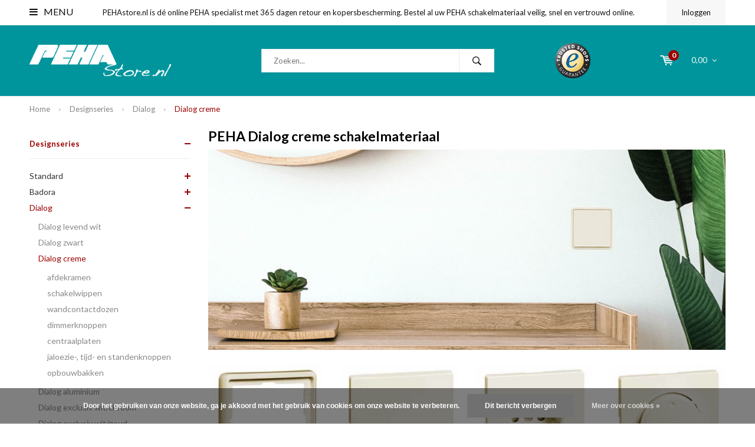

--- FILE ---
content_type: text/html;charset=utf-8
request_url: https://www.pehastore.nl/designseries/dialog/dialog-creme/
body_size: 9824
content:
<!DOCTYPE html><html lang="nl"><head><!-- Google Tag Manager --><script>(function(w,d,s,l,i){w[l]=w[l]||[];w[l].push({'gtm.start':new Date().getTime(),event:'gtm.js'});var f=d.getElementsByTagName(s)[0],j=d.createElement(s),dl=l!='dataLayer'?'&l='+l:'';j.async=true;j.src='https://www.googletagmanager.com/gtm.js?id='+i+dl;f.parentNode.insertBefore(j,f);})(window,document,'script','dataLayer','GTM-NNQV88V');</script><!-- End Google Tag Manager --><script async src="https://www.googletagmanager.com/gtag/js?id=G-WQBW2TJ61B"></script><script>function gtag(){dataLayer.push(arguments);}window.dataLayer=window.dataLayer||[];gtag("js",new Date());gtag("consent","default",{ad_storage:"denied",analytics_storage:"denied",ad_user_data:"denied",ad_personalization:"denied"});gtag("set","ads_data_redaction",!0);gtag("set","url_passthrough",!0);gtag("config","G-WQBW2TJ61B",{linker:{domains:[location.hostname,"multisafepay.com","payv2.multisafepay.com","pay.multisafepay.com","secure.multisafepay.com"],decorate_forms:!0,accept_incoming:!0}});gtag("config","AW-458325171",{allow_enhanced_conversions:!0});gtag("set","linker",{accept_incoming:!0});</script><script>gtag('consent', 'update', {'ad_storage': 'granted','ad_user_data': 'granted','ad_personalization': 'granted','analytics_storage': 'granted'});</script><script>(function(w,d,t,r,u){var f,n,i;w[u]=w[u]||[],f=function(){var o={ti:"22023053"};o.q=w[u],w[u]=new UET(o),w[u].push("pageLoad")},n=d.createElement(t),n.src=r,n.async=1,n.onload=n.onreadystatechange=function(){var s=this.readyState;s&&s!=="loaded"&&s!=="complete"||(f(),n.onload=n.onreadystatechange=null)},i=d.getElementsByTagName(t)[0],i.parentNode.insertBefore(n,i)})(window,document,"script","//bat.bing.com/bat.js","uetq");</script><meta charset="utf-8"/><!-- [START] 'blocks/head.rain' --><!--

  (c) 2008-2026 Lightspeed Netherlands B.V.
  http://www.lightspeedhq.com
  Generated: 15-01-2026 @ 23:13:41

--><link rel="canonical" href="https://www.pehastore.nl/designseries/dialog/dialog-creme/"/><link rel="alternate" href="https://www.pehastore.nl/index.rss" type="application/rss+xml" title="Nieuwe producten"/><link href="https://cdn.webshopapp.com/assets/cookielaw.css?2025-02-20" rel="stylesheet" type="text/css"/><meta name="robots" content="noodp,noydir"/><meta name="google-site-verification" content="G_YzPdMskC4y3tg3XL0vrlz8OSNc8fecAyC7DZlqDRI"/><meta property="og:url" content="https://www.pehastore.nl/designseries/dialog/dialog-creme/?source=facebook"/><meta property="og:site_name" content="PEHAstore.nl"/><meta property="og:title" content="PEHA Dialog creme schakelmateriaal"/><script></script><!--[if lt IE 9]><script src="https://cdn.webshopapp.com/assets/html5shiv.js?2025-02-20"></script><![endif]--><!-- [END] 'blocks/head.rain' --><title>PEHA Dialog creme schakelmateriaal - PEHAstore.nl</title><meta name="description" content=""><meta name="keywords" content="PEHA, Dialog, creme, schakelmateriaal"><meta name="viewport" content="width=device-width, initial-scale=1.0"><meta name="mobile-web-app-capable" content="yes"><meta name="mobile-web-app-status-bar-style" content="black"><link rel="shortcut icon" href="https://cdn.webshopapp.com/shops/312313/themes/174858/v/396960/assets/favicon.ico?20201208160320" type="image/x-icon"><link href='//fonts.googleapis.com/css?family=Lato:400,300,600,700,800,900' rel='stylesheet' type='text/css'><link href='//fonts.googleapis.com/css?family=Lato:400,300,600,700,800,900' rel='stylesheet' type='text/css'><link rel="shortcut icon" href="https://cdn.webshopapp.com/shops/312313/themes/174858/v/396960/assets/favicon.ico?20201208160320" type="image/x-icon"><link rel="stylesheet" href="https://cdn.webshopapp.com/shops/312313/themes/174858/assets/bootstrap.css?2026010516495820201209093652"><link rel="stylesheet" href="https://cdn.webshopapp.com/shops/312313/themes/174858/assets/font-awesome-min.css?2026010516495820201209093652"><link rel="stylesheet" href="https://cdn.webshopapp.com/shops/312313/themes/174858/assets/ionicons.css?2026010516495820201209093652"><link rel="stylesheet" href="https://cdn.webshopapp.com/shops/312313/themes/174858/assets/transition.css?2026010516495820201209093652"><link rel="stylesheet" href="https://cdn.webshopapp.com/shops/312313/themes/174858/assets/dropdown.css?2026010516495820201209093652"><link rel="stylesheet" href="https://cdn.webshopapp.com/shops/312313/themes/174858/assets/checkbox.css?2026010516495820201209093652"><link rel="stylesheet" href="https://cdn.webshopapp.com/shops/312313/themes/174858/assets/owl-carousel.css?2026010516495820201209093652"><link rel="stylesheet" href="https://cdn.webshopapp.com/shops/312313/themes/174858/assets/jquery-fancybox.css?2026010516495820201209093652"><link rel="stylesheet" href="https://cdn.webshopapp.com/shops/312313/themes/174858/assets/jquery-custom-scrollbar.css?2026010516495820201209093652"><link rel="stylesheet" href="https://cdn.webshopapp.com/shops/312313/themes/174858/assets/style.css?2026010516495820201209093652"><link rel="stylesheet" href="https://cdn.webshopapp.com/assets/gui-2-0.css?2025-02-20"><link rel="stylesheet" href="https://cdn.webshopapp.com/assets/gui-responsive-2-0.css?2025-02-20"><link rel="stylesheet" href="https://cdn.webshopapp.com/shops/312313/themes/174858/assets/custom.css?2026010516495820201209093652"><link rel="stylesheet" href="https://cdn.webshopapp.com/shops/312313/themes/174858/assets/settings.css?2026010516495820201209093652"><link rel="stylesheet" href="https://cdn.webshopapp.com/shops/312313/themes/174858/assets/new.css?2026010516495820201209093652"><link rel="stylesheet" href="https://cdn.webshopapp.com/shops/312313/themes/174858/assets/wsa-css.css?2026010516495820201209093652"><script src="https://cdn.webshopapp.com/assets/jquery-1-9-1.js?2025-02-20"></script><script src="https://cdn.webshopapp.com/assets/jquery-ui-1-10-1.js?2025-02-20"></script><script type='text/javascript' src='https://cdn.webshopapp.com/shops/312313/themes/174858/assets/js-cookie.js?2026010516495820201209093652'></script><script type="text/javascript" src="https://cdn.webshopapp.com/shops/312313/themes/174858/assets/transition.js?2026010516495820201209093652"></script><script type="text/javascript" src="https://cdn.webshopapp.com/shops/312313/themes/174858/assets/dropdown.js?2026010516495820201209093652"></script><script type="text/javascript" src="https://cdn.webshopapp.com/shops/312313/themes/174858/assets/checkbox.js?2026010516495820201209093652"></script><script type="text/javascript" src="https://cdn.webshopapp.com/shops/312313/themes/174858/assets/owl-carousel.js?2026010516495820201209093652"></script><script type="text/javascript" src="https://cdn.webshopapp.com/shops/312313/themes/174858/assets/jquery-fancybox.js?2026010516495820201209093652"></script><script type="text/javascript" src="https://cdn.webshopapp.com/shops/312313/themes/174858/assets/jquery-custom-scrollbar.js?2026010516495820201209093652"></script><script type="text/javascript" src="https://cdn.webshopapp.com/shops/312313/themes/174858/assets/jquery-countdown-min.js?2026010516495820201209093652"></script><script type="text/javascript" src="https://cdn.webshopapp.com/shops/312313/themes/174858/assets/global.js?2026010516495820201209093652"></script><script type="text/javascript" src="https://cdn.webshopapp.com/shops/312313/themes/174858/assets/jcarousel.js?2026010516495820201209093652"></script><script type="text/javascript" src="https://cdn.webshopapp.com/assets/gui.js?2025-02-20"></script><script type="text/javascript" src="https://cdn.webshopapp.com/assets/gui-responsive-2-0.js?2025-02-20"></script><!--[if lt IE 9]><link rel="stylesheet" href="https://cdn.webshopapp.com/shops/312313/themes/174858/assets/style-ie.css?2026010516495820201209093652"><![endif]--><script type="application/ld+json">
[
  {
	"@context": "https://schema.org/",
	"@type": "Organization",
	"url": "https://www.pehastore.nl/",
	"name": "PEHAstore.nl",
	"legalName": "PEHAstore.nl",
	"description": "",
	"logo": "https://cdn.webshopapp.com/shops/312313/themes/174858/v/396960/assets/logo.png?20201208160320",
	"contactPoint": {
		"@type": "ContactPoint",
		"contactType": "Customer service",
		"telephone": "088 28 29 360" },
		"address": {
			"@type": "PostalAddress",
			"streetAddress": "Leeuwenbrug 117A",
			"addressLocality": "Deventer",
			"postalCode": "7411TH",
			"addressCountry": "Nederland" },
		"aggregateRating": {
			"@type": "AggregateRating",
			"bestRating": "5",
			"worstRating": "1",
			"ratingValue": "4.66",
			"reviewCount": "863",
			"url":"https://www.trustedshops.nl/verkopersbeoordeling/info_X465BB7B6D1663820E872E8EBF74F08F9.html" }
		}, {
	"@context": "https://schema.org",
	"@type": "BreadcrumbList",
    "itemListElement": [{
      "@type": "ListItem",
      "position": 1,
      "name": "Home",
      "item": "https://www.pehastore.nl/" }, {
      "@type": "ListItem",
      "position": 2,
      "name": "Designseries",
      "item": "https://www.pehastore.nl/designseries/" }, {
      "@type": "ListItem",
      "position": 3,
      "name": "Dialog",
      "item": "https://www.pehastore.nl/designseries/dialog/" }, {
      "@type": "ListItem",
      "position": 4,
      "name": "Dialog creme",
      "item": "https://www.pehastore.nl/designseries/dialog/dialog-creme/" }]
	}  ]
</script></head><body id="body"><!-- Google Tag Manager (noscript) --><noscript><iframe src="https://www.googletagmanager.com/ns.html?id=GTM-NNQV88V" height="0" width="0" style="display:none;visibility:hidden"></iframe></noscript><!-- End Google Tag Manager (noscript) --><div class="menu-wrap"><div class="close-menu"><i class="ion ion-ios-close-empty"></i></div><div class="menu-box"><div class="menu-logo large"><a href="https://www.pehastore.nl/"><img src="https://cdn.webshopapp.com/shops/312313/themes/174858/v/396960/assets/logo-light.png?20201208160320" alt="PEHAstore.nl"></a></div><ul><li><a href="https://www.pehastore.nl/">Home</a></li><li class="active"><a href="https://www.pehastore.nl/designseries/">Designseries</a><span class="more-cats"><span class="plus-min"></span></span><ul class="sub active"><li><a href="https://www.pehastore.nl/designseries/standard/">Standard</a><span class="more-cats"><span class="plus-min"></span></span><ul class="sub "><li><a href="https://www.pehastore.nl/designseries/standard/standard-levend-wit/"><i class="fa fa-circle" aria-hidden="true"></i>Standard levend wit</a></li><li><a href="https://www.pehastore.nl/designseries/standard/standard-creme/"><i class="fa fa-circle" aria-hidden="true"></i>Standard creme</a></li></ul></li><li><a href="https://www.pehastore.nl/designseries/badora/">Badora</a><span class="more-cats"><span class="plus-min"></span></span><ul class="sub "><li><a href="https://www.pehastore.nl/designseries/badora/badora-levend-wit/"><i class="fa fa-circle" aria-hidden="true"></i>Badora levend wit</a></li><li><a href="https://www.pehastore.nl/designseries/badora/badora-zwart-mat/"><i class="fa fa-circle" aria-hidden="true"></i>Badora zwart mat</a></li><li><a href="https://www.pehastore.nl/designseries/badora/badora-aluminium/"><i class="fa fa-circle" aria-hidden="true"></i>Badora aluminium</a></li></ul></li><li class="active"><a href="https://www.pehastore.nl/designseries/dialog/">Dialog</a><span class="more-cats"><span class="plus-min"></span></span><ul class="sub active"><li><a href="https://www.pehastore.nl/designseries/dialog/dialog-levend-wit/"><i class="fa fa-circle" aria-hidden="true"></i>Dialog levend wit</a></li><li><a href="https://www.pehastore.nl/designseries/dialog/dialog-zwart/"><i class="fa fa-circle" aria-hidden="true"></i>Dialog zwart</a></li><li><a href="https://www.pehastore.nl/designseries/dialog/dialog-creme/"><i class="fa fa-circle" aria-hidden="true"></i>Dialog creme</a></li><li><a href="https://www.pehastore.nl/designseries/dialog/dialog-aluminium/"><i class="fa fa-circle" aria-hidden="true"></i>Dialog aluminium</a></li><li><a href="https://www.pehastore.nl/designseries/dialog/dialog-exclusiv-wit-chroom/"><i class="fa fa-circle" aria-hidden="true"></i>Dialog exclusiv wit/chroom</a></li><li><a href="https://www.pehastore.nl/designseries/dialog/dialog-exclusiv-wit-goud/"><i class="fa fa-circle" aria-hidden="true"></i>Dialog exclusiv wit/goud</a></li></ul></li><li><a href="https://www.pehastore.nl/designseries/aura/">Aura</a><span class="more-cats"><span class="plus-min"></span></span><ul class="sub "><li><a href="https://www.pehastore.nl/designseries/aura/aura-levend-wit/"><i class="fa fa-circle" aria-hidden="true"></i>Aura levend wit</a></li><li><a href="https://www.pehastore.nl/designseries/aura/aura-aluminium/"><i class="fa fa-circle" aria-hidden="true"></i>Aura aluminium</a></li><li><a href="https://www.pehastore.nl/designseries/aura/aura-wit-glas/"><i class="fa fa-circle" aria-hidden="true"></i>Aura wit glas</a></li><li><a href="https://www.pehastore.nl/designseries/aura/aura-mintgroen-glas-wit/"><i class="fa fa-circle" aria-hidden="true"></i>Aura mintgroen glas / wit</a></li><li><a href="https://www.pehastore.nl/designseries/aura/aura-aluminium-glas/"><i class="fa fa-circle" aria-hidden="true"></i>Aura aluminium glas</a></li><li><a href="https://www.pehastore.nl/designseries/aura/aura-aluminium-geribbeld-glas/"><i class="fa fa-circle" aria-hidden="true"></i>Aura aluminium geribbeld glas</a></li><li><a href="https://www.pehastore.nl/designseries/aura/aura-zwart-glas-antraciet/"><i class="fa fa-circle" aria-hidden="true"></i>Aura zwart glas / antraciet</a></li><li><a href="https://www.pehastore.nl/designseries/aura/aura-graniet-padang/"><i class="fa fa-circle" aria-hidden="true"></i>Aura graniet Padang</a></li></ul></li><li><a href="https://www.pehastore.nl/designseries/nova/">Nova</a><span class="more-cats"><span class="plus-min"></span></span><ul class="sub "><li><a href="https://www.pehastore.nl/designseries/nova/nova-brillance/"><i class="fa fa-circle" aria-hidden="true"></i>Nova Brillance</a></li><li><a href="https://www.pehastore.nl/designseries/nova/nova-tangenta/"><i class="fa fa-circle" aria-hidden="true"></i>Nova Tangenta</a></li></ul></li><li><a href="https://www.pehastore.nl/designseries/compacta/">Compacta</a><span class="more-cats"><span class="plus-min"></span></span><ul class="sub "><li><a href="https://www.pehastore.nl/designseries/compacta/compacta-levend-wit/"><i class="fa fa-circle" aria-hidden="true"></i>Compacta levend wit</a></li><li><a href="https://www.pehastore.nl/designseries/compacta/compacta-aluminium/"><i class="fa fa-circle" aria-hidden="true"></i>Compacta aluminium</a></li><li><a href="https://www.pehastore.nl/designseries/compacta/compacta-diepzwart/"><i class="fa fa-circle" aria-hidden="true"></i>Compacta diepzwart</a></li></ul></li><li><a href="https://www.pehastore.nl/designseries/opbouw/">Opbouw</a><span class="more-cats"><span class="plus-min"></span></span><ul class="sub "><li><a href="https://www.pehastore.nl/designseries/opbouw/opbouw-schakelaars/"><i class="fa fa-circle" aria-hidden="true"></i>opbouw schakelaars</a></li><li><a href="https://www.pehastore.nl/designseries/opbouw/opbouw-wandcontactdozen/"><i class="fa fa-circle" aria-hidden="true"></i>opbouw wandcontactdozen</a></li><li><a href="https://www.pehastore.nl/designseries/opbouw/opbouw-combinaties/"><i class="fa fa-circle" aria-hidden="true"></i>opbouw combinaties</a></li><li><a href="https://www.pehastore.nl/designseries/opbouw/opbouw-pulsdrukkers/"><i class="fa fa-circle" aria-hidden="true"></i>opbouw pulsdrukkers</a></li><li><a href="https://www.pehastore.nl/designseries/opbouw/opbouw-montageplaten/"><i class="fa fa-circle" aria-hidden="true"></i>opbouw montageplaten</a></li></ul></li><li><a href="https://www.pehastore.nl/designseries/inbouw-spatwaterdicht-ip44/">Inbouw spatwaterdicht IP44</a><span class="more-cats"><span class="plus-min"></span></span><ul class="sub "><li><a href="https://www.pehastore.nl/designseries/inbouw-spatwaterdicht-ip44/inbouw-spatwaterdicht-ip44-levend-wit/"><i class="fa fa-circle" aria-hidden="true"></i>inbouw spatwaterdicht IP44 levend wit</a></li><li><a href="https://www.pehastore.nl/designseries/inbouw-spatwaterdicht-ip44/inbouw-spatwaterdicht-ip44-creme/"><i class="fa fa-circle" aria-hidden="true"></i>inbouw spatwaterdicht IP44 creme</a></li></ul></li><li><a href="https://www.pehastore.nl/designseries/opbouw-spatwaterdicht-ip54/">Opbouw spatwaterdicht IP54</a><span class="more-cats"><span class="plus-min"></span></span><ul class="sub "><li><a href="https://www.pehastore.nl/designseries/opbouw-spatwaterdicht-ip54/opbouw-spatwaterdicht-ip54-schakelaars/"><i class="fa fa-circle" aria-hidden="true"></i>opbouw spatwaterdicht IP54 schakelaars </a></li><li><a href="https://www.pehastore.nl/designseries/opbouw-spatwaterdicht-ip54/opbouw-spatwaterdicht-ip54-combinaties/"><i class="fa fa-circle" aria-hidden="true"></i>opbouw spatwaterdicht IP54 combinaties </a></li><li><a href="https://www.pehastore.nl/designseries/opbouw-spatwaterdicht-ip54/opbouw-spatwaterdicht-ip54-wandcontactdozen/"><i class="fa fa-circle" aria-hidden="true"></i>opbouw spatwaterdicht IP54 wandcontactdozen </a></li><li><a href="https://www.pehastore.nl/designseries/opbouw-spatwaterdicht-ip54/opbouw-spatwaterdicht-ip54-pulsdrukkers/"><i class="fa fa-circle" aria-hidden="true"></i>opbouw spatwaterdicht IP54 pulsdrukkers </a></li><li><a href="https://www.pehastore.nl/designseries/opbouw-spatwaterdicht-ip54/opbouw-spatwaterdicht-ip54-jaloezieschakelaars/"><i class="fa fa-circle" aria-hidden="true"></i>opbouw spatwaterdicht IP54 jaloezieschakelaars </a></li><li><a href="https://www.pehastore.nl/designseries/opbouw-spatwaterdicht-ip54/opbouw-spatwaterdicht-ip54-opbouwbakken/"><i class="fa fa-circle" aria-hidden="true"></i>opbouw spatwaterdicht IP54 opbouwbakken </a></li><li><a href="https://www.pehastore.nl/designseries/opbouw-spatwaterdicht-ip54/invoertules/"><i class="fa fa-circle" aria-hidden="true"></i>invoertules</a></li></ul></li></ul></li><li><a href="https://www.pehastore.nl/basiselementen/">Basiselementen</a><span class="more-cats"><span class="plus-min"></span></span><ul class="sub "><li><a href="https://www.pehastore.nl/basiselementen/schakelaar/">Schakelaar</a></li><li><a href="https://www.pehastore.nl/basiselementen/pulsdrukker/">Pulsdrukker</a></li><li><a href="https://www.pehastore.nl/basiselementen/dimmer/">Dimmer</a><span class="more-cats"><span class="plus-min"></span></span><ul class="sub "><li><a href="https://www.pehastore.nl/basiselementen/dimmer/draaidimmer/"><i class="fa fa-circle" aria-hidden="true"></i>Draaidimmer</a></li><li><a href="https://www.pehastore.nl/basiselementen/dimmer/led-dimmer/"><i class="fa fa-circle" aria-hidden="true"></i>LED-dimmer</a></li><li><a href="https://www.pehastore.nl/basiselementen/dimmer/1-10-volt-potmeter/"><i class="fa fa-circle" aria-hidden="true"></i>1-10 volt potmeter</a></li><li><a href="https://www.pehastore.nl/basiselementen/dimmer/dimmer-toebehoren/"><i class="fa fa-circle" aria-hidden="true"></i>Dimmer toebehoren</a></li></ul></li><li><a href="https://www.pehastore.nl/basiselementen/jaloezieschakelaar/">Jaloezieschakelaar</a></li><li><a href="https://www.pehastore.nl/basiselementen/driestandenschakelaar/">Driestandenschakelaar</a></li><li><a href="https://www.pehastore.nl/basiselementen/rj45-data-wandcontactdoos/">RJ45 data wandcontactdoos</a></li><li><a href="https://www.pehastore.nl/basiselementen/coax-antenne-wandcontactdoos/">COAX antenne wandcontactdoos</a></li><li><a href="https://www.pehastore.nl/basiselementen/usb-wandcontactdoos/">USB wandcontactdoos</a></li><li><a href="https://www.pehastore.nl/basiselementen/elektronische-schakelaar/">Elektronische schakelaar</a></li><li><a href="https://www.pehastore.nl/basiselementen/telefoon-wandcontactdoos/">Telefoon wandcontactdoos</a></li><li><a href="https://www.pehastore.nl/basiselementen/tijdschakelaar/">Tijdschakelaar</a></li><li><a href="https://www.pehastore.nl/basiselementen/sleutelschakelaar/">Sleutelschakelaar</a></li><li><a href="https://www.pehastore.nl/basiselementen/draagring/">Draagring</a></li><li><a href="https://www.pehastore.nl/basiselementen/controlelamp/">Controlelamp</a></li></ul></li><li><a href="https://www.pehastore.nl/easyclick-pro-draadloos/">Easyclick Pro draadloos</a><span class="more-cats"><span class="plus-min"></span></span><ul class="sub "><li><a href="https://www.pehastore.nl/easyclick-pro-draadloos/easyclick-pro-ontvangers/">Easyclick Pro ontvangers</a></li><li><a href="https://www.pehastore.nl/easyclick-pro-draadloos/easyclick-pro-wandzenders/">Easyclick Pro wandzenders</a><span class="more-cats"><span class="plus-min"></span></span><ul class="sub "><li><a href="https://www.pehastore.nl/easyclick-pro-draadloos/easyclick-pro-wandzenders/easyclick-pro-wandzenders-standard/"><i class="fa fa-circle" aria-hidden="true"></i>Easyclick Pro wandzenders Standard</a></li><li><a href="https://www.pehastore.nl/easyclick-pro-draadloos/easyclick-pro-wandzenders/easyclick-pro-wandzenders-badora/"><i class="fa fa-circle" aria-hidden="true"></i>Easyclick Pro wandzenders Badora</a></li><li><a href="https://www.pehastore.nl/easyclick-pro-draadloos/easyclick-pro-wandzenders/easyclick-pro-wandzenders-aura/"><i class="fa fa-circle" aria-hidden="true"></i>Easyclick Pro wandzenders Aura</a></li></ul></li><li><a href="https://www.pehastore.nl/easyclick-pro-draadloos/easyclick-pro-handzenders/">Easyclick Pro handzenders</a></li></ul></li></ul></div></div><div class="body-wrap"><header id="header"><div class="topbar dark"><div class="container"><div class="info left"><ul><li class="tabletmenu-btn"><a href="javascript:;" class="open-menu"><i class="fa fa-bars" aria-hidden="true"></i> Menu</a></li><li class="hidden-xs hidden-sm hidden-md">PEHAstore.nl is dé online PEHA specialist met 365 dagen retour en kopersbescherming. Bestel al uw PEHA schakelmateriaal veilig, snel en vertrouwd online.</li></ul></div><div class="service right"><ul><li class="dark hidden-xs hidden-md"><a href="https://www.pehastore.nl/account/">Inloggen</a></li><li class="hidden-lg"><a href="https://www.pehastore.nl/account/"><i class="fa fa-user" aria-hidden="true"></i></a></li><li class="dark  hidden-md hidden-lg"><a href="javascript:;" class="open-cart"><svg xmlns="http://www.w3.org/2000/svg" viewBox="0 0 16 12" enable-background="new 0 0 16 12"><style type="text/css">.st0{fill:#111111;}</style><title>Asset 1</title><g id="Layer_2"><g id="Capa_1"><circle cx="7" cy="11.1" r=".9" class="st0"/><path d="M4.4 1.2L4.2.4C4.1.2 3.8 0 3.5 0h-3C.2 0 0 .3 0 .6c0 0 0 .1 0 .1.1.3.3.5.6.5h2.5l2.5 7.9c.1.3.3.4.6.4h7.7c.4 0 .6-.4.6-.7 0-.3-.3-.5-.6-.6H6.6l-.5-1.5H14c.6 0 1.1-.4 1.2-1l.8-3.2c.1-.5-.2-1.1-.7-1.2-.1 0-.2 0-.3 0H4.4zM14 5.5H5.8l-.3-.9h8.8l-.3.9zm.5-2.1H5.1l-.3-.9h9.9l-.2.9z" class="st0"/><circle cx="12.6" cy="11.1" r=".9" class="st0"/></g></g></svg><span class="items hidden-md hidden-lg">0</span></a></li></ul></div><div class="clearfix"></div></div></div><div class="main-header"><div class="container"><div class="main-header-inner"><div class="  align"><div class=" mobilemenu-btn hidden-sm hidden-md hidden-lg"><a class="open-menu" href="javascript:;"><i class="fa fa-bars" aria-hidden="true"></i></a></div><div class="   hide-all_screens search hidden-xs left-search" id="search"><form action="https://www.pehastore.nl/search/" method="get" id="formSearch"><input class="" type="text" name="q" autocomplete="off"  value="" placeholder="Zoeken..."/><span class="search-text-remover"><i class="fa fa-close"></i></span><span onclick="$('#formSearch').submit();" title="Zoeken" class="go-search"><i class="ion ion-ios-search-strong"></i></span><div class="autocomplete"><div class="search-products products-livesearch"></div><div class="more"><a href="#">Bekijk alle resultaten <span>(0)</span></a></div><div class="notfound">Geen producten gevonden...</div></div></form></div><div class="  logo-mobile-move-center logo large"><a href="https://www.pehastore.nl/"><img src="https://cdn.webshopapp.com/shops/312313/themes/174858/v/396960/assets/logo.png?20201208160320" alt="PEHAstore.nl"></a></div><div class="grid-cell mobilesearch-btn hidden-sm hidden-md hidden-lg"><a href="javascript:;" class="open-search"><i class="ion ion-ios-search-strong"></i></a></div><div class="search hidden-xs right-search-tab" id="search"><form action="https://www.pehastore.nl/search/" method="get" id="formSearch"><input class="" type="text" name="q" autocomplete="off"  value="" placeholder="Zoeken..."/><span onclick="$('#formSearch').submit();" title="Zoeken" class="go-search"><i class="ion ion-ios-search-strong"></i></span><div class="autocomplete"><div class="search-products products-livesearch"></div><div class="more"><a href="#">Bekijk alle resultaten <span>(0)</span></a></div><div class="notfound">Geen producten gevonden...</div></div></form></div><div class="trustmark-right-wrap hallmark hidden-xs"><div class="hallmark-wrap small"><a href="https://www.trustedshops.nl/verkopersbeoordeling/info_X465BB7B6D1663820E872E8EBF74F08F9.html" target="_blank"><img src="https://cdn.webshopapp.com/shops/312313/themes/174858/assets/trusted-shops.png?2026010516495820201209093652" alt="PEHAstore.nl"></a></div></div><div class=" cart light hidden-xs hidden-sm"><a href="javascript:;" class="open-cart cart-upd"><div class="cart-left-header"><span class="icon light"><svg xmlns="http://www.w3.org/2000/svg" viewBox="0 0 16 12" enable-background="new 0 0 16 12"><style type="text/css">.st0{fill:#111111;}</style><title>Asset 1</title><g id="Layer_2"><g id="Capa_1"><circle cx="7" cy="11.1" r=".9" class="st0"/><path d="M4.4 1.2L4.2.4C4.1.2 3.8 0 3.5 0h-3C.2 0 0 .3 0 .6c0 0 0 .1 0 .1.1.3.3.5.6.5h2.5l2.5 7.9c.1.3.3.4.6.4h7.7c.4 0 .6-.4.6-.7 0-.3-.3-.5-.6-.6H6.6l-.5-1.5H14c.6 0 1.1-.4 1.2-1l.8-3.2c.1-.5-.2-1.1-.7-1.2-.1 0-.2 0-.3 0H4.4zM14 5.5H5.8l-.3-.9h8.8l-.3.9zm.5-2.1H5.1l-.3-.9h9.9l-.2.9z" class="st0"/><circle cx="12.6" cy="11.1" r=".9" class="st0"/></g></g></svg></span><span class="items">0</span></div><div class="cart-right-header"><span class="more light">
                                            	                        0,00
                                                                    <i class="fa fa-angle-down" aria-hidden="true"></i></span></div></a></div><div class="cart-dropdown"><div class="cart-title">Winkelwagen<span class="items">0 items</span></div><div class="cart-body"><table class="cart-products"></table></div><div class="empty-cart">
                  Geen producten gevonden
                </div></div></div></div></div><div class="grid-cell mobile-search"><form action="https://www.pehastore.nl/search/" method="get" id="formSearchMobile"><input type="text" name="q" autocomplete="off"  value="" placeholder="Zoeken..."/></form></div></div></header><main><div class="container main-content container-bg"><div class="message-container all-products-message"><div class="container"><div class="messages"><div class="message success"><div class="icon"><i class="fa fa-check" aria-hidden="true"></i></div><div class="text"><ul><li>Alle producten zijn toegevoegd aan uw winkelmandje.</li></ul></div></div></div></div></div><div class="page-top row"><div class="col-sm-12 col-md-12 breadcrumbs"><a href="https://www.pehastore.nl/" title="Home">Home</a><span class="bread-divider"><i class="fa fa-angle-right" aria-hidden="true"></i></span><a href="https://www.pehastore.nl/designseries/">Designseries</a><span class="bread-divider"><i class="fa fa-angle-right" aria-hidden="true"></i></span><a href="https://www.pehastore.nl/designseries/dialog/">Dialog</a><span class="bread-divider"><i class="fa fa-angle-right" aria-hidden="true"></i></span><a class="last" href="https://www.pehastore.nl/designseries/dialog/dialog-creme/">Dialog creme</a></div></div><div class="row"><div class="col-md-3 sidebar"><div class="sidewrap"><ul class="side-cats"><li class="active"><a href="https://www.pehastore.nl/designseries/">Designseries</a><span class="more-cats"><span class="plus-min"></span></span><ul class="active" ><li class=""><a href="https://www.pehastore.nl/designseries/standard/">Standard</a><span class="more-cats"><span class="plus-min"></span></span><ul class=""><li class=""><a href="https://www.pehastore.nl/designseries/standard/standard-levend-wit/">Standard levend wit</a></li><ul class=""><li class=""><a href="https://www.pehastore.nl/designseries/standard/standard-levend-wit/afdekramen/">afdekramen</a></li><li class=""><a href="https://www.pehastore.nl/designseries/standard/standard-levend-wit/afdekramen-inline/">afdekramen Inline</a></li><li class=""><a href="https://www.pehastore.nl/designseries/standard/standard-levend-wit/schakelwippen/">schakelwippen</a></li><li class=""><a href="https://www.pehastore.nl/designseries/standard/standard-levend-wit/wandcontactdozen/">wandcontactdozen</a></li><li class=""><a href="https://www.pehastore.nl/designseries/standard/standard-levend-wit/dimmerknoppen/">dimmerknoppen</a></li><li class=""><a href="https://www.pehastore.nl/designseries/standard/standard-levend-wit/centraalplaten/">centraalplaten</a></li><li class=""><a href="https://www.pehastore.nl/designseries/standard/standard-levend-wit/jaloezie-tijd-en-standenknoppen/">jaloezie-, tijd- en standenknoppen</a></li><li class=""><a href="https://www.pehastore.nl/designseries/standard/standard-levend-wit/opbouwbakken/">opbouwbakken</a></li><li class=""><a href="https://www.pehastore.nl/designseries/standard/standard-levend-wit/combinatie-schakelaar-wcd/">combinatie schakelaar/wcd</a></li></ul><li class=""><a href="https://www.pehastore.nl/designseries/standard/standard-creme/">Standard creme</a></li><ul class=""><li class=""><a href="https://www.pehastore.nl/designseries/standard/standard-creme/afdekramen/">afdekramen</a></li><li class=""><a href="https://www.pehastore.nl/designseries/standard/standard-creme/afdekramen-inline/">afdekramen Inline</a></li><li class=""><a href="https://www.pehastore.nl/designseries/standard/standard-creme/schakelwippen/">schakelwippen</a></li><li class=""><a href="https://www.pehastore.nl/designseries/standard/standard-creme/wandcontactdozen/">wandcontactdozen</a></li><li class=""><a href="https://www.pehastore.nl/designseries/standard/standard-creme/centraalplaten/">centraalplaten</a></li><li class=""><a href="https://www.pehastore.nl/designseries/standard/standard-creme/dimmerknoppen/">dimmerknoppen</a></li><li class=""><a href="https://www.pehastore.nl/designseries/standard/standard-creme/jaloezie-tijd-en-standenknoppen/">jaloezie-, tijd- en standenknoppen</a></li><li class=""><a href="https://www.pehastore.nl/designseries/standard/standard-creme/opbouwbakken/">opbouwbakken</a></li><li class=""><a href="https://www.pehastore.nl/designseries/standard/standard-creme/combinatie-schakelaar-wcd/">combinatie schakelaar/wcd</a></li></ul></ul></li><li class=""><a href="https://www.pehastore.nl/designseries/badora/">Badora</a><span class="more-cats"><span class="plus-min"></span></span><ul class=""><li class=""><a href="https://www.pehastore.nl/designseries/badora/badora-levend-wit/">Badora levend wit</a></li><ul class=""><li class=""><a href="https://www.pehastore.nl/designseries/badora/badora-levend-wit/afdekramen/">afdekramen</a></li><li class=""><a href="https://www.pehastore.nl/designseries/badora/badora-levend-wit/schakelwippen/">schakelwippen</a></li><li class=""><a href="https://www.pehastore.nl/designseries/badora/badora-levend-wit/wandcontactdozen/">wandcontactdozen</a></li><li class=""><a href="https://www.pehastore.nl/designseries/badora/badora-levend-wit/dimmerknoppen/">dimmerknoppen</a></li><li class=""><a href="https://www.pehastore.nl/designseries/badora/badora-levend-wit/centraalplaten/">centraalplaten</a></li><li class=""><a href="https://www.pehastore.nl/designseries/badora/badora-levend-wit/jaloezie-tijd-en-standenknoppen/">jaloezie-, tijd- en standenknoppen</a></li><li class=""><a href="https://www.pehastore.nl/designseries/badora/badora-levend-wit/bewegingsmelder/">bewegingsmelder</a></li></ul><li class=""><a href="https://www.pehastore.nl/designseries/badora/badora-zwart-mat/">Badora zwart mat</a></li><ul class=""><li class=""><a href="https://www.pehastore.nl/designseries/badora/badora-zwart-mat/afdekramen/">afdekramen</a></li><li class=""><a href="https://www.pehastore.nl/designseries/badora/badora-zwart-mat/schakelwippen/">schakelwippen</a></li><li class=""><a href="https://www.pehastore.nl/designseries/badora/badora-zwart-mat/wandcontactdozen/">wandcontactdozen</a></li><li class=""><a href="https://www.pehastore.nl/designseries/badora/badora-zwart-mat/dimmerknoppen/">dimmerknoppen</a></li><li class=""><a href="https://www.pehastore.nl/designseries/badora/badora-zwart-mat/centraalplaten/">centraalplaten</a></li><li class=""><a href="https://www.pehastore.nl/designseries/badora/badora-zwart-mat/jaloezie-tijd-en-standenknoppen/">jaloezie-, tijd- en standenknoppen</a></li></ul><li class=""><a href="https://www.pehastore.nl/designseries/badora/badora-aluminium/">Badora aluminium</a></li><ul class=""><li class=""><a href="https://www.pehastore.nl/designseries/badora/badora-aluminium/afdekramen/">afdekramen</a></li><li class=""><a href="https://www.pehastore.nl/designseries/badora/badora-aluminium/schakelwippen/">schakelwippen</a></li><li class=""><a href="https://www.pehastore.nl/designseries/badora/badora-aluminium/wandcontactdozen/">wandcontactdozen</a></li><li class=""><a href="https://www.pehastore.nl/designseries/badora/badora-aluminium/dimmerknoppen/">dimmerknoppen</a></li><li class=""><a href="https://www.pehastore.nl/designseries/badora/badora-aluminium/centraalplaten/">centraalplaten</a></li><li class=""><a href="https://www.pehastore.nl/designseries/badora/badora-aluminium/jaloezie-en-standenknoppen/">jaloezie- en standenknoppen</a></li><li class=""><a href="https://www.pehastore.nl/designseries/badora/badora-aluminium/bewegingsmelder/">bewegingsmelder</a></li></ul></ul></li><li class="active"><a href="https://www.pehastore.nl/designseries/dialog/">Dialog</a><span class="more-cats"><span class="plus-min"></span></span><ul class="active"><li class=""><a href="https://www.pehastore.nl/designseries/dialog/dialog-levend-wit/">Dialog levend wit</a></li><ul class=""><li class=""><a href="https://www.pehastore.nl/designseries/dialog/dialog-levend-wit/afdekramen/">afdekramen</a></li><li class=""><a href="https://www.pehastore.nl/designseries/dialog/dialog-levend-wit/schakelwippen/">schakelwippen</a></li><li class=""><a href="https://www.pehastore.nl/designseries/dialog/dialog-levend-wit/wandcontactdozen/">wandcontactdozen</a></li><li class=""><a href="https://www.pehastore.nl/designseries/dialog/dialog-levend-wit/dimmerknoppen/">dimmerknoppen</a></li><li class=""><a href="https://www.pehastore.nl/designseries/dialog/dialog-levend-wit/centraalplaten/">centraalplaten</a></li><li class=""><a href="https://www.pehastore.nl/designseries/dialog/dialog-levend-wit/jaloezie-tijd-en-standenknoppen/">jaloezie-, tijd- en standenknoppen</a></li><li class=""><a href="https://www.pehastore.nl/designseries/dialog/dialog-levend-wit/opbouwbakken/">opbouwbakken</a></li></ul><li class=""><a href="https://www.pehastore.nl/designseries/dialog/dialog-zwart/">Dialog zwart</a></li><ul class=""><li class=""><a href="https://www.pehastore.nl/designseries/dialog/dialog-zwart/afdekramen/">afdekramen</a></li><li class=""><a href="https://www.pehastore.nl/designseries/dialog/dialog-zwart/schakelwippen/">schakelwippen</a></li><li class=""><a href="https://www.pehastore.nl/designseries/dialog/dialog-zwart/wandcontactdozen/">wandcontactdozen</a></li><li class=""><a href="https://www.pehastore.nl/designseries/dialog/dialog-zwart/dimmerknoppen/">dimmerknoppen</a></li><li class=""><a href="https://www.pehastore.nl/designseries/dialog/dialog-zwart/centraalplaten/">centraalplaten</a></li><li class=""><a href="https://www.pehastore.nl/designseries/dialog/dialog-zwart/jaloezie-en-standenknoppen/">jaloezie- en standenknoppen</a></li><li class=""><a href="https://www.pehastore.nl/designseries/dialog/dialog-zwart/opbouwbakken/">opbouwbakken</a></li></ul><li class="active"><a href="https://www.pehastore.nl/designseries/dialog/dialog-creme/">Dialog creme</a></li><ul class="active"><li class=""><a href="https://www.pehastore.nl/designseries/dialog/dialog-creme/afdekramen/">afdekramen</a></li><li class=""><a href="https://www.pehastore.nl/designseries/dialog/dialog-creme/schakelwippen/">schakelwippen</a></li><li class=""><a href="https://www.pehastore.nl/designseries/dialog/dialog-creme/wandcontactdozen/">wandcontactdozen</a></li><li class=""><a href="https://www.pehastore.nl/designseries/dialog/dialog-creme/dimmerknoppen/">dimmerknoppen</a></li><li class=""><a href="https://www.pehastore.nl/designseries/dialog/dialog-creme/centraalplaten/">centraalplaten</a></li><li class=""><a href="https://www.pehastore.nl/designseries/dialog/dialog-creme/jaloezie-tijd-en-standenknoppen/">jaloezie-, tijd- en standenknoppen</a></li><li class=""><a href="https://www.pehastore.nl/designseries/dialog/dialog-creme/opbouwbakken/">opbouwbakken</a></li></ul><li class=""><a href="https://www.pehastore.nl/designseries/dialog/dialog-aluminium/">Dialog aluminium</a></li><ul class=""><li class=""><a href="https://www.pehastore.nl/designseries/dialog/dialog-aluminium/afdekramen/">afdekramen</a></li><li class=""><a href="https://www.pehastore.nl/designseries/dialog/dialog-aluminium/schakelwippen/">schakelwippen</a></li><li class=""><a href="https://www.pehastore.nl/designseries/dialog/dialog-aluminium/wandcontactdozen/">wandcontactdozen</a></li><li class=""><a href="https://www.pehastore.nl/designseries/dialog/dialog-aluminium/dimmerknoppen/">dimmerknoppen</a></li><li class=""><a href="https://www.pehastore.nl/designseries/dialog/dialog-aluminium/centraalplaten/">centraalplaten</a></li><li class=""><a href="https://www.pehastore.nl/designseries/dialog/dialog-aluminium/jaloezie-en-standenknoppen/">jaloezie- en standenknoppen</a></li><li class=""><a href="https://www.pehastore.nl/designseries/dialog/dialog-aluminium/opbouwbakken/">opbouwbakken</a></li></ul><li class=""><a href="https://www.pehastore.nl/designseries/dialog/dialog-exclusiv-wit-chroom/">Dialog exclusiv wit/chroom</a></li><ul class=""><li class=""><a href="https://www.pehastore.nl/designseries/dialog/dialog-exclusiv-wit-chroom/afdekramen/">afdekramen</a></li></ul><li class=""><a href="https://www.pehastore.nl/designseries/dialog/dialog-exclusiv-wit-goud/">Dialog exclusiv wit/goud</a></li><ul class=""><li class=""><a href="https://www.pehastore.nl/designseries/dialog/dialog-exclusiv-wit-goud/afdekramen/">afdekramen</a></li></ul></ul></li><li class=""><a href="https://www.pehastore.nl/designseries/aura/">Aura</a><span class="more-cats"><span class="plus-min"></span></span><ul class=""><li class=""><a href="https://www.pehastore.nl/designseries/aura/aura-levend-wit/">Aura levend wit</a></li><ul class=""><li class=""><a href="https://www.pehastore.nl/designseries/aura/aura-levend-wit/afdekramen/">afdekramen</a></li><li class=""><a href="https://www.pehastore.nl/designseries/aura/aura-levend-wit/schakelwippen/">schakelwippen</a></li><li class=""><a href="https://www.pehastore.nl/designseries/aura/aura-levend-wit/dimmerknoppen/">dimmerknoppen</a></li><li class=""><a href="https://www.pehastore.nl/designseries/aura/aura-levend-wit/centraalplaten/">centraalplaten</a></li><li class=""><a href="https://www.pehastore.nl/designseries/aura/aura-levend-wit/wandcontactdozen/">wandcontactdozen</a></li><li class=""><a href="https://www.pehastore.nl/designseries/aura/aura-levend-wit/jaloezie-tijd-en-standenknoppen/">jaloezie-, tijd- en standenknoppen</a></li><li class=""><a href="https://www.pehastore.nl/designseries/aura/aura-levend-wit/easyclick-draadloze-schakelaar/">Easyclick draadloze schakelaar</a></li><li class=""><a href="https://www.pehastore.nl/designseries/aura/aura-levend-wit/digitale-inbouwradio/">digitale inbouwradio</a></li></ul><li class=""><a href="https://www.pehastore.nl/designseries/aura/aura-aluminium/">Aura aluminium</a></li><ul class=""><li class=""><a href="https://www.pehastore.nl/designseries/aura/aura-aluminium/afdekramen/">afdekramen</a></li><li class=""><a href="https://www.pehastore.nl/designseries/aura/aura-aluminium/schakelwippen/">schakelwippen</a></li><li class=""><a href="https://www.pehastore.nl/designseries/aura/aura-aluminium/dimmerknoppen/">dimmerknoppen</a></li><li class=""><a href="https://www.pehastore.nl/designseries/aura/aura-aluminium/centraalplaten/">centraalplaten</a></li><li class=""><a href="https://www.pehastore.nl/designseries/aura/aura-aluminium/wandcontactdozen/">wandcontactdozen</a></li><li class=""><a href="https://www.pehastore.nl/designseries/aura/aura-aluminium/jaloezie-tijd-en-standenknoppen/">jaloezie-, tijd- en standenknoppen</a></li><li class=""><a href="https://www.pehastore.nl/designseries/aura/aura-aluminium/easyclick-draadloze-schakelaar/">Easyclick draadloze schakelaar</a></li><li class=""><a href="https://www.pehastore.nl/designseries/aura/aura-aluminium/digitale-inbouwradio/">digitale inbouwradio</a></li></ul><li class=""><a href="https://www.pehastore.nl/designseries/aura/aura-wit-glas/">Aura wit glas</a></li><ul class=""><li class=""><a href="https://www.pehastore.nl/designseries/aura/aura-wit-glas/afdekramen/">afdekramen</a></li></ul><li class=""><a href="https://www.pehastore.nl/designseries/aura/aura-mintgroen-glas-wit/">Aura mintgroen glas / wit</a></li><ul class=""><li class=""><a href="https://www.pehastore.nl/designseries/aura/aura-mintgroen-glas-wit/afdekramen/">afdekramen</a></li></ul><li class=""><a href="https://www.pehastore.nl/designseries/aura/aura-aluminium-glas/">Aura aluminium glas</a></li><ul class=""><li class=""><a href="https://www.pehastore.nl/designseries/aura/aura-aluminium-glas/afdekramen/">afdekramen</a></li></ul><li class=""><a href="https://www.pehastore.nl/designseries/aura/aura-aluminium-geribbeld-glas/">Aura aluminium geribbeld glas</a></li><ul class=""><li class=""><a href="https://www.pehastore.nl/designseries/aura/aura-aluminium-geribbeld-glas/afdekramen/">afdekramen</a></li></ul><li class=""><a href="https://www.pehastore.nl/designseries/aura/aura-zwart-glas-antraciet/">Aura zwart glas / antraciet</a></li><ul class=""><li class=""><a href="https://www.pehastore.nl/designseries/aura/aura-zwart-glas-antraciet/afdekramen/">afdekramen</a></li></ul><li class=""><a href="https://www.pehastore.nl/designseries/aura/aura-graniet-padang/">Aura graniet Padang</a></li><ul class=""><li class=""><a href="https://www.pehastore.nl/designseries/aura/aura-graniet-padang/afdekramen/">afdekramen</a></li></ul></ul></li><li class=""><a href="https://www.pehastore.nl/designseries/nova/">Nova</a><span class="more-cats"><span class="plus-min"></span></span><ul class=""><li class=""><a href="https://www.pehastore.nl/designseries/nova/nova-brillance/">Nova Brillance</a></li><ul class=""><li class=""><a href="https://www.pehastore.nl/designseries/nova/nova-brillance/nova-brillance-levend-wit/">Nova Brillance levend wit</a></li><li class=""><a href="https://www.pehastore.nl/designseries/nova/nova-brillance/nova-brillance-aluminium/">Nova Brillance aluminium</a></li><li class=""><a href="https://www.pehastore.nl/designseries/nova/nova-brillance/nova-brillance-diepzwart/">Nova Brillance diepzwart</a></li><li class=""><a href="https://www.pehastore.nl/designseries/nova/nova-brillance/nova-brillance-zwart-mat/">Nova Brillance zwart mat</a></li></ul><li class=""><a href="https://www.pehastore.nl/designseries/nova/nova-tangenta/">Nova Tangenta</a></li><ul class=""><li class=""><a href="https://www.pehastore.nl/designseries/nova/nova-tangenta/nova-tangenta-levend-wit/">Nova Tangenta levend wit</a></li><li class=""><a href="https://www.pehastore.nl/designseries/nova/nova-tangenta/nova-tangenta-aluminium/">Nova Tangenta aluminium</a></li><li class=""><a href="https://www.pehastore.nl/designseries/nova/nova-tangenta/nova-tangenta-diepzwart/">Nova Tangenta diepzwart</a></li></ul></ul></li><li class=""><a href="https://www.pehastore.nl/designseries/compacta/">Compacta</a><span class="more-cats"><span class="plus-min"></span></span><ul class=""><li class=""><a href="https://www.pehastore.nl/designseries/compacta/compacta-levend-wit/">Compacta levend wit</a></li><ul class=""><li class=""><a href="https://www.pehastore.nl/designseries/compacta/compacta-levend-wit/afdekramen/">afdekramen</a></li><li class=""><a href="https://www.pehastore.nl/designseries/compacta/compacta-levend-wit/schakelaars/">schakelaars</a></li><li class=""><a href="https://www.pehastore.nl/designseries/compacta/compacta-levend-wit/pulsdrukkers/">pulsdrukkers</a></li><li class=""><a href="https://www.pehastore.nl/designseries/compacta/compacta-levend-wit/jaloezieschakelaar/">jaloezieschakelaar</a></li><li class=""><a href="https://www.pehastore.nl/designseries/compacta/compacta-levend-wit/wandcontactdozen/">wandcontactdozen</a></li><li class=""><a href="https://www.pehastore.nl/designseries/compacta/compacta-levend-wit/centraalplaten/">centraalplaten</a></li><li class=""><a href="https://www.pehastore.nl/designseries/compacta/compacta-levend-wit/aansluitdoos/">aansluitdoos</a></li><li class=""><a href="https://www.pehastore.nl/designseries/compacta/compacta-levend-wit/opbouwbakken/">opbouwbakken</a></li><li class=""><a href="https://www.pehastore.nl/designseries/compacta/compacta-levend-wit/inbouwdozen/">inbouwdozen</a></li><li class=""><a href="https://www.pehastore.nl/designseries/compacta/compacta-levend-wit/toebehoren/">toebehoren</a></li></ul><li class=""><a href="https://www.pehastore.nl/designseries/compacta/compacta-aluminium/">Compacta aluminium</a></li><ul class=""><li class=""><a href="https://www.pehastore.nl/designseries/compacta/compacta-aluminium/afdekramen/">afdekramen</a></li><li class=""><a href="https://www.pehastore.nl/designseries/compacta/compacta-aluminium/schakelaars/">schakelaars</a></li><li class=""><a href="https://www.pehastore.nl/designseries/compacta/compacta-aluminium/pulsdrukkers/">pulsdrukkers</a></li><li class=""><a href="https://www.pehastore.nl/designseries/compacta/compacta-aluminium/jaloezieschakelaar/">jaloezieschakelaar</a></li><li class=""><a href="https://www.pehastore.nl/designseries/compacta/compacta-aluminium/wandcontactdozen/">wandcontactdozen</a></li><li class=""><a href="https://www.pehastore.nl/designseries/compacta/compacta-aluminium/centraalplaten/">centraalplaten</a></li><li class=""><a href="https://www.pehastore.nl/designseries/compacta/compacta-aluminium/opbouwbakken/">opbouwbakken</a></li><li class=""><a href="https://www.pehastore.nl/designseries/compacta/compacta-aluminium/inbouwdozen/">inbouwdozen</a></li><li class=""><a href="https://www.pehastore.nl/designseries/compacta/compacta-aluminium/toebehoren/">toebehoren</a></li></ul><li class=""><a href="https://www.pehastore.nl/designseries/compacta/compacta-diepzwart/">Compacta diepzwart</a></li><ul class=""><li class=""><a href="https://www.pehastore.nl/designseries/compacta/compacta-diepzwart/afdekramen/">afdekramen</a></li><li class=""><a href="https://www.pehastore.nl/designseries/compacta/compacta-diepzwart/schakelaars/">schakelaars</a></li><li class=""><a href="https://www.pehastore.nl/designseries/compacta/compacta-diepzwart/pulsdrukkers/">pulsdrukkers</a></li><li class=""><a href="https://www.pehastore.nl/designseries/compacta/compacta-diepzwart/wandcontactdozen/">wandcontactdozen</a></li><li class=""><a href="https://www.pehastore.nl/designseries/compacta/compacta-diepzwart/centraalplaten/">centraalplaten</a></li><li class=""><a href="https://www.pehastore.nl/designseries/compacta/compacta-diepzwart/opbouwbakken/">opbouwbakken</a></li><li class=""><a href="https://www.pehastore.nl/designseries/compacta/compacta-diepzwart/toebehoren/">toebehoren</a></li><li class=""><a href="https://www.pehastore.nl/designseries/compacta/compacta-diepzwart/inbouwdozen/">inbouwdozen</a></li></ul></ul></li><li class=""><a href="https://www.pehastore.nl/designseries/opbouw/">Opbouw</a><span class="more-cats"><span class="plus-min"></span></span><ul class=""><li class=""><a href="https://www.pehastore.nl/designseries/opbouw/opbouw-schakelaars/">opbouw schakelaars</a></li><li class=""><a href="https://www.pehastore.nl/designseries/opbouw/opbouw-wandcontactdozen/">opbouw wandcontactdozen</a></li><ul class=""><li class=""><a href="https://www.pehastore.nl/designseries/opbouw/opbouw-wandcontactdozen/opbouw-wandcontactdozen-creme/">opbouw wandcontactdozen creme</a></li><li class=""><a href="https://www.pehastore.nl/designseries/opbouw/opbouw-wandcontactdozen/opbouw-wandcontactdozen-levend-wit/">opbouw wandcontactdozen levend wit</a></li></ul><li class=""><a href="https://www.pehastore.nl/designseries/opbouw/opbouw-combinaties/">opbouw combinaties</a></li><li class=""><a href="https://www.pehastore.nl/designseries/opbouw/opbouw-pulsdrukkers/">opbouw pulsdrukkers</a></li><li class=""><a href="https://www.pehastore.nl/designseries/opbouw/opbouw-montageplaten/">opbouw montageplaten</a></li></ul></li><li class=""><a href="https://www.pehastore.nl/designseries/inbouw-spatwaterdicht-ip44/">Inbouw spatwaterdicht IP44</a><span class="more-cats"><span class="plus-min"></span></span><ul class=""><li class=""><a href="https://www.pehastore.nl/designseries/inbouw-spatwaterdicht-ip44/inbouw-spatwaterdicht-ip44-levend-wit/">inbouw spatwaterdicht IP44 levend wit</a></li><ul class=""><li class=""><a href="https://www.pehastore.nl/designseries/inbouw-spatwaterdicht-ip44/inbouw-spatwaterdicht-ip44-levend-wit/afdekramen-ip44/">afdekramen IP44</a></li><li class=""><a href="https://www.pehastore.nl/designseries/inbouw-spatwaterdicht-ip44/inbouw-spatwaterdicht-ip44-levend-wit/schakelwippen-ip44/">schakelwippen IP44</a></li><li class=""><a href="https://www.pehastore.nl/designseries/inbouw-spatwaterdicht-ip44/inbouw-spatwaterdicht-ip44-levend-wit/wandcontactdozen-ip44/">wandcontactdozen IP44</a></li></ul><li class=""><a href="https://www.pehastore.nl/designseries/inbouw-spatwaterdicht-ip44/inbouw-spatwaterdicht-ip44-creme/">inbouw spatwaterdicht IP44 creme</a></li><ul class=""><li class=""><a href="https://www.pehastore.nl/designseries/inbouw-spatwaterdicht-ip44/inbouw-spatwaterdicht-ip44-creme/afdekramen-ip44/">afdekramen IP44</a></li><li class=""><a href="https://www.pehastore.nl/designseries/inbouw-spatwaterdicht-ip44/inbouw-spatwaterdicht-ip44-creme/schakelwippen-ip44/">schakelwippen IP44</a></li><li class=""><a href="https://www.pehastore.nl/designseries/inbouw-spatwaterdicht-ip44/inbouw-spatwaterdicht-ip44-creme/wandcontactdozen-ip44/">wandcontactdozen IP44</a></li></ul></ul></li><li class=""><a href="https://www.pehastore.nl/designseries/opbouw-spatwaterdicht-ip54/">Opbouw spatwaterdicht IP54</a><span class="more-cats"><span class="plus-min"></span></span><ul class=""><li class=""><a href="https://www.pehastore.nl/designseries/opbouw-spatwaterdicht-ip54/opbouw-spatwaterdicht-ip54-schakelaars/">opbouw spatwaterdicht IP54 schakelaars </a></li><li class=""><a href="https://www.pehastore.nl/designseries/opbouw-spatwaterdicht-ip54/opbouw-spatwaterdicht-ip54-combinaties/">opbouw spatwaterdicht IP54 combinaties </a></li><li class=""><a href="https://www.pehastore.nl/designseries/opbouw-spatwaterdicht-ip54/opbouw-spatwaterdicht-ip54-wandcontactdozen/">opbouw spatwaterdicht IP54 wandcontactdozen </a></li><li class=""><a href="https://www.pehastore.nl/designseries/opbouw-spatwaterdicht-ip54/opbouw-spatwaterdicht-ip54-pulsdrukkers/">opbouw spatwaterdicht IP54 pulsdrukkers </a></li><li class=""><a href="https://www.pehastore.nl/designseries/opbouw-spatwaterdicht-ip54/opbouw-spatwaterdicht-ip54-jaloezieschakelaars/">opbouw spatwaterdicht IP54 jaloezieschakelaars </a></li><li class=""><a href="https://www.pehastore.nl/designseries/opbouw-spatwaterdicht-ip54/opbouw-spatwaterdicht-ip54-opbouwbakken/">opbouw spatwaterdicht IP54 opbouwbakken </a></li><li class=""><a href="https://www.pehastore.nl/designseries/opbouw-spatwaterdicht-ip54/invoertules/">invoertules</a></li></ul></li></ul></li><li class=""><a href="https://www.pehastore.nl/basiselementen/">Basiselementen</a><span class="more-cats"><span class="plus-min"></span></span><ul class="" ><li class=""><a href="https://www.pehastore.nl/basiselementen/schakelaar/">Schakelaar</a></li><li class=""><a href="https://www.pehastore.nl/basiselementen/pulsdrukker/">Pulsdrukker</a></li><li class=""><a href="https://www.pehastore.nl/basiselementen/dimmer/">Dimmer</a><span class="more-cats"><span class="plus-min"></span></span><ul class=""><li class=""><a href="https://www.pehastore.nl/basiselementen/dimmer/draaidimmer/">Draaidimmer</a></li><li class=""><a href="https://www.pehastore.nl/basiselementen/dimmer/led-dimmer/">LED-dimmer</a></li><li class=""><a href="https://www.pehastore.nl/basiselementen/dimmer/1-10-volt-potmeter/">1-10 volt potmeter</a></li><li class=""><a href="https://www.pehastore.nl/basiselementen/dimmer/dimmer-toebehoren/">Dimmer toebehoren</a></li></ul></li><li class=""><a href="https://www.pehastore.nl/basiselementen/jaloezieschakelaar/">Jaloezieschakelaar</a></li><li class=""><a href="https://www.pehastore.nl/basiselementen/driestandenschakelaar/">Driestandenschakelaar</a></li><li class=""><a href="https://www.pehastore.nl/basiselementen/rj45-data-wandcontactdoos/">RJ45 data wandcontactdoos</a></li><li class=""><a href="https://www.pehastore.nl/basiselementen/coax-antenne-wandcontactdoos/">COAX antenne wandcontactdoos</a></li><li class=""><a href="https://www.pehastore.nl/basiselementen/usb-wandcontactdoos/">USB wandcontactdoos</a></li><li class=""><a href="https://www.pehastore.nl/basiselementen/elektronische-schakelaar/">Elektronische schakelaar</a></li><li class=""><a href="https://www.pehastore.nl/basiselementen/telefoon-wandcontactdoos/">Telefoon wandcontactdoos</a></li><li class=""><a href="https://www.pehastore.nl/basiselementen/tijdschakelaar/">Tijdschakelaar</a></li><li class=""><a href="https://www.pehastore.nl/basiselementen/sleutelschakelaar/">Sleutelschakelaar</a></li><li class=""><a href="https://www.pehastore.nl/basiselementen/draagring/">Draagring</a></li><li class=""><a href="https://www.pehastore.nl/basiselementen/controlelamp/">Controlelamp</a></li></ul></li><li class=""><a href="https://www.pehastore.nl/easyclick-pro-draadloos/">Easyclick Pro draadloos</a><span class="more-cats"><span class="plus-min"></span></span><ul class="" ><li class=""><a href="https://www.pehastore.nl/easyclick-pro-draadloos/easyclick-pro-ontvangers/">Easyclick Pro ontvangers</a></li><li class=""><a href="https://www.pehastore.nl/easyclick-pro-draadloos/easyclick-pro-wandzenders/">Easyclick Pro wandzenders</a><span class="more-cats"><span class="plus-min"></span></span><ul class=""><li class=""><a href="https://www.pehastore.nl/easyclick-pro-draadloos/easyclick-pro-wandzenders/easyclick-pro-wandzenders-standard/">Easyclick Pro wandzenders Standard</a></li><li class=""><a href="https://www.pehastore.nl/easyclick-pro-draadloos/easyclick-pro-wandzenders/easyclick-pro-wandzenders-badora/">Easyclick Pro wandzenders Badora</a></li><li class=""><a href="https://www.pehastore.nl/easyclick-pro-draadloos/easyclick-pro-wandzenders/easyclick-pro-wandzenders-aura/">Easyclick Pro wandzenders Aura</a></li></ul></li><li class=""><a href="https://www.pehastore.nl/easyclick-pro-draadloos/easyclick-pro-handzenders/">Easyclick Pro handzenders</a></li></ul></li></ul><div class="side-usp hidden-sm hidden-xs"><h3 class="side-title">Daarom PEHAstore.nl</h3><ul><li><div class="icon"><i class="fa fa-check" aria-hidden="true"></i></div><div class="text">
                Officiële PEHA dealer
              </div></li><li><div class="icon"><i class="fa fa-check" aria-hidden="true"></i></div><div class="text"><a href="https://www.pehastore.nl/service/retour/">        365 dagen retourrecht
        </a></div></li><li><div class="icon"><i class="fa fa-check" aria-hidden="true"></i></div><div class="text"><a href="https://www.pehastore.nl/service/shipping-returns/">        Voor 21u besteld, morgen in huis*
        </a></div></li><li><div class="icon"><i class="fa fa-check" aria-hidden="true"></i></div><div class="text"><a href="https://www.pehastore.nl/service/koperbescherming/">        Veilig kopen met kopersbescherming
        </a></div></li></ul></div></div></div><div class="col-sm-12 col-md-9"><div class="collection-top"><div class="page-content row"><div class="col-md-12"><div class="textpage-top"><h1>PEHA Dialog creme schakelmateriaal</h1></div><div class="content-wrap active"><div style="text-align: justify;"><p><img style="max-width: 893px; width: 100%;" src="https://cdn.webshopapp.com/shops/312313/files/358455238/peha-dialog-creme-schakelmateriaal.jpg" /></p></div><div class="gradient active"></div></div></div></div></div><div class="row categories"><div class="category col-xs-6 col-sm-4 col-md-3"><div class="cat-inner"><a href="https://www.pehastore.nl/designseries/dialog/dialog-creme/afdekramen/"><img src="https://cdn.webshopapp.com/shops/312313/files/357593672/500x500x1/afdekramen.jpg" class="w100" alt="PEHA afdekramen" title="PEHA afdekramen" /><div class="cat-title light">afdekramen</div></a></div></div><div class="category col-xs-6 col-sm-4 col-md-3"><div class="cat-inner"><a href="https://www.pehastore.nl/designseries/dialog/dialog-creme/schakelwippen/"><img src="https://cdn.webshopapp.com/shops/312313/files/357593706/500x500x1/schakelwippen.jpg" class="w100" alt="PEHA schakelwippen" title="PEHA schakelwippen" /><div class="cat-title light">schakelwippen</div></a></div></div><div class="category col-xs-6 col-sm-4 col-md-3"><div class="cat-inner"><a href="https://www.pehastore.nl/designseries/dialog/dialog-creme/wandcontactdozen/"><img src="https://cdn.webshopapp.com/shops/312313/files/357593882/500x500x1/wandcontactdozen.jpg" class="w100" alt="PEHA wandcontactdozen" title="PEHA wandcontactdozen" /><div class="cat-title light">wandcontactdozen</div></a></div></div><div class="category col-xs-6 col-sm-4 col-md-3"><div class="cat-inner"><a href="https://www.pehastore.nl/designseries/dialog/dialog-creme/dimmerknoppen/"><img src="https://cdn.webshopapp.com/shops/312313/files/357593748/500x500x1/dimmerknoppen.jpg" class="w100" alt="PEHA dimmerknoppen" title="PEHA dimmerknoppen" /><div class="cat-title light">dimmerknoppen</div></a></div></div><div class="category col-xs-6 col-sm-4 col-md-3"><div class="cat-inner"><a href="https://www.pehastore.nl/designseries/dialog/dialog-creme/centraalplaten/"><img src="https://cdn.webshopapp.com/shops/312313/files/357593795/500x500x1/centraalplaten.jpg" class="w100" alt="PEHA centraalplaten" title="PEHA centraalplaten" /><div class="cat-title light">centraalplaten</div></a></div></div><div class="category col-xs-6 col-sm-4 col-md-3"><div class="cat-inner"><a href="https://www.pehastore.nl/designseries/dialog/dialog-creme/jaloezie-tijd-en-standenknoppen/"><img src="https://cdn.webshopapp.com/shops/312313/files/357593901/500x500x1/jaloezie-tijd-en-standenknoppen.jpg" class="w100" alt="PEHA jaloezie-, tijd- en standenknoppen" title="PEHA jaloezie-, tijd- en standenknoppen" /><div class="cat-title light">jaloezie-, tijd- en standenknoppen</div></a></div></div><div class="category col-xs-6 col-sm-4 col-md-3"><div class="cat-inner"><a href="https://www.pehastore.nl/designseries/dialog/dialog-creme/opbouwbakken/"><img src="https://cdn.webshopapp.com/shops/312313/files/357593909/500x500x1/opbouwbakken.jpg" class="w100" alt="PEHA opbouwbakken" title="PEHA opbouwbakken" /><div class="cat-title light">opbouwbakken</div></a></div></div><!--  --></div></div></div><script type="text/javascript">
      $.fn.toggleHtml = function(t1, t2){
        if (this.html() == t1) this.html(t2);
        else                   this.html(t1);
        return this;
      };
      
      $(function(){
        
        $('a.read-more').on('click', function(){
          $('.content-wrap, .content-wrap .gradient').toggleClass('active');
          $(this).toggleHtml("<i class=\"fa fa-minus\"></i> Lees minder", "<i class=\"fa fa-plus\"></i> Lees meer");
        }); 
        
        $('#filter_form input, #filter_form select, #filter_form_side input, #filter_form_side select, #filter_form_bottom input, #filter_form_bottom select').change(function(){
          $(this).closest('form').submit();
        });
        
      });
    </script></div></main><footer id="footer"><div class="main-footer"><div class="container"><div class="row"><div class="col-lg-4 col-md-4"><div class="mobile-slide"><div class="footer-title">Klantenservice <span class="more-cats"><span class="plus-min"></span></span></div><ul><li><a href="https://www.pehastore.nl/service/about/">Contactinformatie</a></li><li><a href="https://www.pehastore.nl/service/general-terms-conditions/">Algemene voorwaarden</a></li><li><a href="https://www.pehastore.nl/service/privacy-policy/">Privacy Policy</a></li><li><a href="https://www.pehastore.nl/service/payment-methods/">Betaalmethoden</a></li><li><a href="https://www.pehastore.nl/service/shipping-returns/">Verzenden &amp; leveren</a></li><li><a href="https://www.pehastore.nl/service/retour/">Retourneren</a></li><li><a href="https://www.pehastore.nl/service/koperbescherming/">Kopersbescherming</a></li><li><a href="https://www.pehastore.nl/service/peha-catalogus/">PEHA catalogus</a></li><li><a href="https://www.pehastore.nl/sitemap/">Sitemap</a></li></ul></div></div><div class="col-lg-4 col-md-4"><div class="mobile-slide"><div class="footer-title">Mijn account <span class="more-cats"><span class="plus-min"></span></span></div><ul><li><a href="https://www.pehastore.nl/account/" title="Registreren">Registreren</a></li><li><a href="https://www.pehastore.nl/account/orders/" title="Mijn bestellingen">Mijn bestellingen</a></li></ul></div></div><div class="col-lg-4 col-md-4"><div class="footer-title mobile-border-top">PEHAstore.nl</div><ul><li><span class="text">PEHAstore.nl is onderdeel van e-Stores International B.V. en geen webwinkel of onderdeel van PEHA Elektro GmbH & Co. KG.</span></li><br><li><span class="icon"><i class="fa fa-phone" aria-hidden="true"></i></span><span class="text"><a href="tel:088 28 29 360">088 28 29 360</a><br>(maandag t/m vrijdag, 10:00 tot 12:00 en 13:00 tot 15:00 uur)</span></li><li><span class="icon"><i class="fa fa-paper-plane" aria-hidden="true"></i></span><span class="text"><a href="/cdn-cgi/l/email-protection#bdd4d3dbd2fdcdd8d5dccec9d2cfd893d3d1"><span class="__cf_email__" data-cfemail="0d64636b624d7d68656c7e79627f68236361">[email&#160;protected]</span></a><br>(reactie binnen één werkdag)</span></li><br><li><a href="https://www.trustedshops.nl/verkopersbeoordeling/info_X465BB7B6D1663820E872E8EBF74F08F9.html" target="_blank"><img src="https://cdn.webshopapp.com/shops/312313/themes/174858/assets/trusted-shops.png?2026010516495820201209093652" alt="Trusted Shops keurmerk PEHAstore.nl" width="64px" height="64px"></a></li></ul></div></div></div></div><div class="footer-bottom"><a class="back-top" data-scroll="body" href="javascript:;"><i class="fa fa-angle-up" aria-hidden="true"></i></a><div class="container"><div class="left">
             © Copyright 2026 PEHAstore.nl | 
                <a href="https://www.pehastore.nl/rss/">RSS-feed</a>  |  <a href="https://www.pehastore.nl/sitemap/">Sitemap</a> | Alle prijzen zijn incl. BTW. en excl. <a href="https://www.pehastore.nl/service/shipping-returns/">verzendkosten</a>.&nbsp;
           </div><div class="right"><ul class="payments"></ul></div><div class="left"><div itemscope itemtype="http://data-vocabulary.org/Review-aggregate"><span itemprop="itemreviewed">PEHAstore.nl</span><span itemprop="rating" itemscope itemtype="http://data-vocabulary.org/Rating"><span itemprop="average"> 4.66</span> / <span itemprop="best">5</span></span> -
        <span itemprop="count"> 863 </span> beoordelingen op <a target="_blank" href="https://www.trustedshops.nl/verkopersbeoordeling/info_X465BB7B6D1663820E872E8EBF74F08F9.html">Trusted Shops</a>.
       </div></div></div></div></footer><!-- einde bodywrap --></div><!-- einde bodywrap --><script data-cfasync="false" src="/cdn-cgi/scripts/5c5dd728/cloudflare-static/email-decode.min.js"></script><script>
    /* TRANSLATIONS */
    var readmore = 'Lees meer';
    var readless = 'Lees minder';
    var searchUrl = 'https://www.pehastore.nl/search/';
    var reviews = 'Reviews';
    var incTax = 'Incl. btw';
        var shopb2b = false;
            var showFulltitle = true;
      </script><!--COUNTDOWN PRODUCTPAGE--><script>
                var page = 'product';
                var showDays = [
                                                                                                                                                                                                                    ]
                 var orderBefore = '';  
               var showFrom = ''; 
              </script><!--END COUNTDOWN PRODUCTPAGE--><script>
                  var basicUrl = 'https://www.pehastore.nl/';
                  var shopId = '312313';
                  var moreInfo = 'Meer info';
                  var noVariants = 'No variants available';
                  var cartSvg = '<svg xmlns="http://www.w3.org/2000/svg" viewBox="0 0 16 12" enable-background="new 0 0 16 12"><style type="text/css">.st0{fill:#111111;}</style><title>Asset 1</title><g id="Layer_2"><g id="Capa_1"><circle cx="7" cy="11.1" r=".9" class="st0"/><path d="M4.4 1.2L4.2.4C4.1.2 3.8 0 3.5 0h-3C.2 0 0 .3 0 .6c0 0 0 .1 0 .1.1.3.3.5.6.5h2.5l2.5 7.9c.1.3.3.4.6.4h7.7c.4 0 .6-.4.6-.7 0-.3-.3-.5-.6-.6H6.6l-.5-1.5H14c.6 0 1.1-.4 1.2-1l.8-3.2c.1-.5-.2-1.1-.7-1.2-.1 0-.2 0-.3 0H4.4zM14 5.5H5.8l-.3-.9h8.8l-.3.9zm.5-2.1H5.1l-.3-.9h9.9l-.2.9z" class="st0"/><circle cx="12.6" cy="11.1" r=".9" class="st0"/></g></g></svg>';
                </script><!-- [START] 'blocks/body.rain' --><script>
(function () {
  var s = document.createElement('script');
  s.type = 'text/javascript';
  s.async = true;
  s.src = 'https://www.pehastore.nl/services/stats/pageview.js';
  ( document.getElementsByTagName('head')[0] || document.getElementsByTagName('body')[0] ).appendChild(s);
})();
</script><script>
// VIEWSION.net APPLoader
var d=document;var s=d.createElement('script');s.async=true;s.type="text/javascript";s.src="https://app.viewsion.net/apps/js/c/16ffe3/apploader.js";d.body.appendChild(s);
</script><script>
(function () {
  var s = document.createElement('script');
  s.type = 'text/javascript';
  s.async = true;
  s.src = 'https://lightspeed.multisafepay.com/multisafepaycheckout.js';
  ( document.getElementsByTagName('head')[0] || document.getElementsByTagName('body')[0] ).appendChild(s);
})();
</script><div class="wsa-cookielaw">
      Door het gebruiken van onze website, ga je akkoord met het gebruik van cookies om onze website te verbeteren.
    <a href="https://www.pehastore.nl/cookielaw/optIn/" class="wsa-cookielaw-button wsa-cookielaw-button-green" rel="nofollow" title="Dit bericht verbergen">Dit bericht verbergen</a><a href="https://www.pehastore.nl/service/privacy-policy/" class="wsa-cookielaw-link" rel="nofollow" title="Meer over cookies">Meer over cookies &raquo;</a></div><!-- [END] 'blocks/body.rain' --><input type="hidden" id="shopb2b" value="" /></body></html>

--- FILE ---
content_type: text/javascript
request_url: https://widgets.trustedshops.com/js/X465BB7B6D1663820E872E8EBF74F08F9.js
body_size: 1417
content:
((e,t)=>{const r={shopInfo:{tsId:"X465BB7B6D1663820E872E8EBF74F08F9",name:"PEHAstore.nl",url:"www.pehastore.nl",language:"nl",targetMarket:"NLD",ratingVariant:"WIDGET",eTrustedIds:{accountId:"acc-9c49e52d-3693-4f27-b301-0e859edd6d16",channelId:"chl-cf02dc37-eb53-4691-b3fd-a02a6d4e9611"},buyerProtection:{certificateType:"CLASSIC",certificateState:"PRODUCTION",mainProtectionCurrency:"EUR",classicProtectionAmount:2500,maxProtectionDuration:30,firstCertified:"2020-12-15 00:00:00"},reviewSystem:{rating:{averageRating:4.65,averageRatingCount:231,overallRatingCount:869,distribution:{oneStar:3,twoStars:6,threeStars:5,fourStars:40,fiveStars:177}},reviews:[{average:5,buyerStatement:"De bestelling is snel geleverd en correct.",rawChangeDate:"2026-01-14T17:20:48.000Z",changeDate:"14-1-2026"},{average:5,buyerStatement:"Originele artikelen van hoge kwaliteit.  Duidelijke communicatie als een artikel een langere leveringstijd heeft. Verkoper geeft bij grotere bestellingen met uiteenlopende leveringstijden de mogelijkheid tot deelverzending.\nGratis vervanging van defect geleverd artikel.",rawChangeDate:"2026-01-11T17:23:57.000Z",changeDate:"11-1-2026"},{average:3,buyerStatement:"Bestelling werd goed afgehandeld.",rawChangeDate:"2026-01-05T17:34:06.000Z",changeDate:"5-1-2026"}]},features:["GUARANTEE_RECOG_CLASSIC_INTEGRATION","SHOP_TRUSTBADGE_REVIEW_REVIEWREQUEST_CREATION_DISABLE","DISABLE_REVIEWREQUEST_SENDING","MARS_EVENTS","MARS_REVIEWS","MARS_QUESTIONNAIRE","MARS_PUBLIC_QUESTIONNAIRE"],consentManagementType:"OFF",urls:{profileUrl:"https://www.trstd.com/nl-nl/reviews/pehastore-nl",profileUrlLegalSection:"https://www.trstd.com/nl-nl/reviews/pehastore-nl#legal-info",reviewLegalUrl:"https://help.etrusted.com/hc/nl/articles/23970864566162"},contractStartDate:"2020-12-10 00:00:00",shopkeeper:{name:"e-Stores International B.V.",street:"Leeuwenbrug 117 A",country:"NL",city:"Deventer",zip:"7411 TH"},displayVariant:"full",variant:"full",twoLetterCountryCode:"NL"},"process.env":{STAGE:"prod"},externalConfig:{trustbadgeScriptUrl:"https://widgets.trustedshops.com/assets/trustbadge.js",cdnDomain:"widgets.trustedshops.com"},elementIdSuffix:"-98e3dadd90eb493088abdc5597a70810",buildTimestamp:"2026-01-15T05:27:32.346Z",buildStage:"prod"},a=r=>{const{trustbadgeScriptUrl:a}=r.externalConfig;let n=t.querySelector(`script[src="${a}"]`);n&&t.body.removeChild(n),n=t.createElement("script"),n.src=a,n.charset="utf-8",n.setAttribute("data-type","trustbadge-business-logic"),n.onerror=()=>{throw new Error(`The Trustbadge script could not be loaded from ${a}. Have you maybe selected an invalid TSID?`)},n.onload=()=>{e.trustbadge?.load(r)},t.body.appendChild(n)};"complete"===t.readyState?a(r):e.addEventListener("load",(()=>{a(r)}))})(window,document);